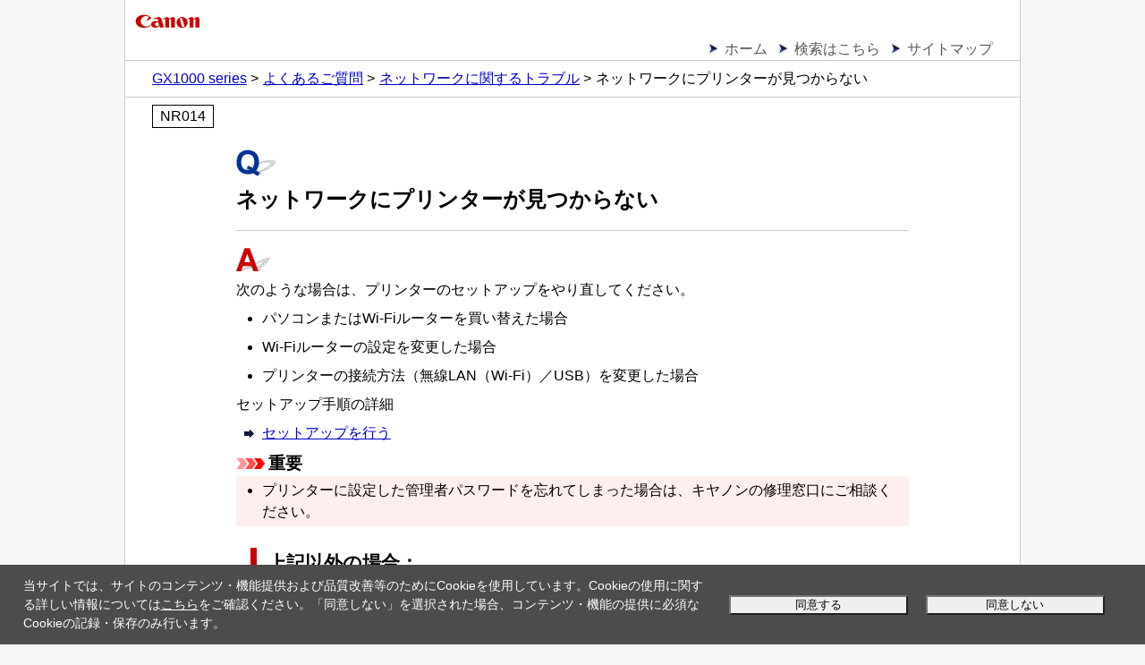

--- FILE ---
content_type: text/html; charset=UTF-8
request_url: https://ij.manual.canon/ij/webmanual/Manual/All/GX1000%20series/JP/NTR/NTR_Ijinst_Page1.html
body_size: 27960
content:
<!DOCTYPE html PUBLIC "-//W3C//DTD XHTML 1.0 Transitional//EN" "http://www.w3.org/TR/xhtml1/DTD/xhtml1-transitional.dtd">
<html xmlns="http://www.w3.org/1999/xhtml" xml:lang="ja" lang="ja">

<head>
	<meta http-equiv="Content-Type" content="text/html; charset=UTF-8" />
	<meta name="viewport" content="width=device-width, initial-scale=1.0" />
	<link rel="stylesheet" type="text/css" href="../../../../All/GX1000 series/JP/NTR/base.css" />
	<link rel="stylesheet" type="text/css" href="../../../../All/GX1000 series/JP/NTR/common.css" />
	<link rel="stylesheet" type="text/css" href="../../../../All/GX1000 series/JP/NTR/faq.css" />
	<title>キヤノン：インクジェット マニュアル｜GX1000 series｜ネットワークにプリンターが見つからない</title>
	<script type="text/javascript" src="../../../../../lib/script/jquery.js"></script>
	<script type="text/javascript" src="../../../../../lib/script/ijcom.js"></script>

	<!-- New topic_path here -->
	<script type="application/ld+json">
	{
		"@context": "https://schema.org",
		"@type": "BreadcrumbList",
		"itemListElement":
		[

			{
				"@type": "ListItem",
				"position": 1,
				"item":
				{
					"@id":"../../../../All/GX1000 series/JP/CNT/Top.html",
					"name":"GX1000 series"
				}
			},

			{
				"@type": "ListItem",
				"position": 2,
				"item":
				{
					"@id":"../../../../All/GX1000 series/JP/NTR/faq_001.html",
					"name":"よくあるご質問"
				}
			},

			{
				"@type": "ListItem",
				"position": 3,
				"item":
				{
					"@id":"../../../../All/GX1000 series/JP/NTR/ntr_t_01_r.html",
					"name":"ネットワークに関するトラブル"
				}
			},

			{
				"@type": "ListItem",
				"position": 4,
				"item":
				{
					"name":"ネットワークにプリンターが見つからない"
				}
			}
		]
	}
	</script>
	<!-- End of New topic_path -->
</head>

<body>
	<p class="skip_nav"><a href="#main"><span class="stc">本文にスキップ</span></a></p>
	<div id="container">
		<div id="header">
			<div class="logo_wrap">
				<div class="logo">
					<a href="../../../../../lib/php/ifdp.php?id=ptl-top-logo"><img src="../../../../All/GX1000 series/JP/NTR/common/canon.svg" alt="Canon" /></a></div>
			</div>
			<div class="nav">
				<ul class="nav_list">
					<li><a href="../../../../All/GX1000 series/JP/CNT/Top.html"><span class="stc">ホーム</span></a></li>
					<li><a href="../../../../../Others1/JP/INFO/info-search.html?model=GX1000 series#search"><span class="stc">検索はこちら</span></a></li>
					<li><a href="../../../../All/GX1000 series/JP/CNT/cnt_sitemap.html"><span class="stc">サイトマップ</span></a></li>
				</ul>
				<ol class="topic_path">
					<li><a href="../../../../All/GX1000 series/JP/CNT/Top.html"><span class="stc">GX1000 series</span></a></li>
					<li><a href="../../../../All/GX1000 series/JP/NTR/faq_001.html"><span class="stc">よくあるご質問</span></a></li>
					<li><a href="../../../../All/GX1000 series/JP/NTR/ntr_t_01_r.html"><span class="stc">ネットワークに関するトラブル</span></a></li>
					<li><span class="stc">ネットワークにプリンターが見つからない</span></li>
				</ol>
			</div>
			<p class="search_num">NR014</p>
		</div>
		<div id="contents">
			<div id="main">
				<h1 class="h1_normal"><img src="../../../../All/GX1000 series/JP/NTR/common/q.gif" alt="" /><span class="stc">ネットワークに<span class="ui Component">プリンター</span>が見つからない</span></h1>
				<div class="answer_icon"><img src="../../../../All/GX1000 series/JP/NTR/common/a.gif" alt="" /></div>
				<p><span class="stc">次のような場合は、<span class="other_ui">プリンター</span>のセットアップをやり直してください。</span></p>
				<ul>
					<li>
						<p><span class="stc">パソコンまたはWi-Fiルーターを買い替えた場合</span></p>
					</li>
					<li>
						<p><span class="stc">Wi-Fiルーターの設定を変更した場合</span></p>
					</li>
					<li>
						<p><span class="stc"><span class="other_ui">プリンター</span>の接続方法（無線LAN（<span class="ui Prohibit">Wi-Fi</span>）／<span class="ui Prohibit">USB</span>）を変更した場合</span></p>
					</li>
				</ul>
				<p><span class="stc">セットアップ手順の詳細</span></p>
				<ul class="link_list">
					<li><a href="../../../../../lib/php/ifdp.php?id=setup-region&lng=JP"><span class="stc">セットアップを行う</span></a></li>
				</ul>
				<p class="important"><img src="../../../../All/GX1000 series/JP/NTR/common/i_important_trans.gif" alt="" /><span class="stc">重要</span></p>
				<ul class="important_list">
					<li><span class="stc"><span class="other_ui">プリンター</span>に設定した管理者パスワードを忘れてしまった場合は、キヤノンの修理窓口にご相談ください。</span></li>
				</ul>
				<div class="section">
					<h2><span class="stc">上記以外の場合：</span></h2>
					<p><span class="stc">接続する機器やネットワークの設定を変更していないにもかかわらず、<span class="other_ui">プリンター</span>が突然使えなくなった場合、またはセットアップの途中で<span class="other_ui">プリンター</span>が見つからない場合は、問題を<span class="ui Prohibit">ネットワーク設定アシスタント</span>で確認、解決してください。</span><span class="stc">状態が改善したあとで、<span class="other_ui">プリンター</span>のセットアップをやり直してください。</span></p>
					<p><span class="stc"><span class="ui Prohibit">ネットワーク設定アシスタント</span>はネットワーク問題の強力な解決ツールです。</span></p>
					<ol class="outline_step_list">
						<li>
							<p><span class="stc"><span class="step_num">ステップ 1</span></span> <a href="NTR_Ijinst_Page1.html#FAQ_button_1"><span class="stc">ネットワークの基本項目を確認する</span></a></p>
						</li>
						<li>
							<p><span class="stc"><span class="step_num">ステップ 2</span></span> <a href="NTR_Ijinst_Page1.html#FAQ_button_2"><span class="stc"><span class="ui Prohibit">ネットワーク設定アシスタント</span>を使用して解決する</span></a></p>
						</li>
						<li>
							<p><span class="stc"><span class="step_num">ステップ 3</span></span> <a href="NTR_Ijinst_Page1.html#FAQ_button_3"><span class="stc">解決ツールで問題が解決できない場合</span></a></p>
						</li>
					</ol>
				</div>
				<h4 class="js_toggle js_FAQ_open_jsoff" id="FAQ_button_1"><span class="stc">ステップ 1 : ネットワークの基本項目を確認する</span></h4>
				<div class="js_FAQ_area_jsoff" id="FAQ_area_1">
					<ol class="check_list NTR_check_list">
						<li>
							<p><span class="stc"><span class="check_num">チェック 1</span></span> <span class="stc">電源を確認する</span></p>
							<p class="check_sup"><span class="stc"><span class="other_ui">プリンター</span>と、ネットワーク機器（Wi-Fiルーターなど）の電源が入っているか確認してください。</span></p>
							<p class="check_sup"><span class="stc">セットアップ中の場合は、セットアップを中断して、Wi-Fiルーター（モデム）→ <span class="other_ui">プリンター</span>の順番で確認します。</span></p>
							<ol class="step_list">
								<li>
									<p><span class="stc">Wi-Fiルーターなどのネットワーク機器の電源を確認する</span></p>
									<p class="step_sup"><span class="stc">電源が入っていない場合は、電源を入れます。</span><span class="stc">すでに電源が入っている場合は、電源を入れ直してください。</span></p>
									<p class="step_sup"><span class="stc">ネットワーク機器は、電源を入れたあと、使用できる状態になるまで時間がかかる場合があります。</span></p>
									<p class="step_sup"><span class="stc">Wi-Fiルーターなどのネットワーク機器が使用できる状態になったら、次へ進みます。</span></p>
								</li>
								<li>
									<p><span class="stc"><span class="other_ui">プリンター</span>の電源を確認する</span></p>
									<p class="step_sup"><span class="stc"><span class="other_ui">プリンター</span>の電源が入っていない場合は、電源を入れます。</span><span class="stc">すでに<span class="other_ui">プリンター</span>の電源が入っている場合は、電源を入れ直してください。</span></p>
								</li>
							</ol>
							<p class="check_sup"><span class="stc">ネットワーク機器とプリンターの電源を確認したら、次のチェックに進んでくさい。</span></p>
						</li>
						<li>
							<p><span class="stc"><span class="check_num">チェック 2</span></span> <span class="stc">パソコンのネットワーク接続を確認する</span></p>
							<p class="check_sup"><span class="stc">パソコンとネットワーク機器（Wi-Fiルーターなど）の設定が完了していれば、パソコンがネットワークに接続できる状態になっています。</span></p>
							<ol class="step_list">
								<li>
									<p><span class="stc">ネットワーク機器（Wi-Fiルーターなど）の設定を確認する</span></p>
									<p class="step_sup"><span class="stc">インターネットに接続して、任意のウェブページが閲覧できるか確認します。</span><span class="stc">ご使用のパソコンから任意のウェブページが閲覧できない場合は、Wi-FiルーターのMACアドレスフィルタリング、IPフィルタリングなどのセキュリティ設定やDHCP機能など、接続に関する設定を確認してください。</span></p>
									<p class="step_sup"><span class="stc"><span class="other_ui">プリンター</span>が接続しているWi-Fiルーターのネットワーク名（SSID）は、ネットワーク情報を印刷して確認できます。</span></p>
									<ul class="link_list">
										<li><a href="../../../../All/GX1000 series/JP/NTR/ntr_n_01_04.html"><span class="stc">プリンターのネットワーク設定情報を印刷したい</span></a></li>
									</ul>
									<p class="note"><img src="../../../../All/GX1000 series/JP/NTR/common/i_note_trans.gif" alt="" /><span class="stc">参考</span></p>
									<ul class="note_list">
										<li>
											<p><span class="stc">Wi-Fiルーターの機種によっては、ネットワーク名（SSID）の末尾の数字や記号で周波数帯（2.4GHzまたは5GHz）、用途（パソコン用またはゲーム機用）を区別している場合があります。</span></p>
										</li>
										<li>
											<p><span class="stc">Wi-Fiルーターの詳細や設定方法については、Wi-Fiルーター付属の取扱説明書を参照するか、Wi-Fiルーターのメーカーにお問い合わせください。</span></p>
										</li>
									</ul>
									<p class="step_sup"><span class="stc">暗号化の設定を行っている場合は、そのネットワーク名（SSID）の暗号化キーを設定してください。</span><span class="stc">詳しくは、「<a href="../../../../All/GX1000 series/JP/NTR/ntr_t_01_02_02.html#NTR_wwp1444127">暗号化の設定方法がわからない</a>」を参照してください。</span></p>
								</li>
								<li>
									<p><span class="stc">パソコンのネットワーク設定を確認する</span></p>
									<p class="step_sup"><span class="stc">パソコンのネットワークに関する確認方法については、パソコンに付属の取扱説明書を参照するか、パソコンのメーカーにお問い合わせください。</span></p>
								</li>
							</ol>
							<p class="check_sup"><span class="stc">Wi-Fiルーターとパソコンの設定が確認できたら、Wi-Fiルーターの情報を基にして、パソコンから任意のウェブページが閲覧できるように設定を変更します。</span></p>
							<p class="check_sup"><span class="stc">パソコンのネットワーク接続確認と上記の対処が終わったら、次のチェックに進んでください。</span></p>
						</li>
						<li>
							<p><span class="stc"><span class="check_num">チェック 3</span></span> <span class="stc"><span class="other_ui">プリンター</span>のネットワーク設定を確認する</span></p>
							<ul class="link_list">
								<li><a href="NTR_Ijinst_Page1.html#NTRWIFI001"><span class="stc">無線LAN（<span class="ui Prohibit">Wi-Fi</span>）の場合</span></a></li>
							</ul>
							<ul class="link_list">
								<li><a href="NTR_Ijinst_Page1.html#NTRLAN001"><span class="stc">有線LANの場合</span></a></li>
							</ul>

							<p class="headword" id="NTRWIFI001"><span class="stc">無線LAN（<span class="ui Prohibit">Wi-Fi</span>）の場合</span></p>
							<p class="check_sup"><span class="stc"><span class="other_ui">プリンター</span>の<span class="other_ui">タッチスクリーン</span>左下に <img src="../../../../All/GX1000 series/JP/NTR/screens/i_wi-fi_on.gif" alt="Wi-Fiオン" /> アイコンが表示されていることを確認してください。</span></p>
							<p class="headword"><span class="stc"><img src="../../../../All/GX1000 series/JP/NTR/screens/i_wi-fi_on_noconnect.gif" alt="Wi-Fi非接続" /> または <img src="../../../../All/GX1000 series/JP/NTR/screens/i_setup_run.gif" alt="セットアップ実行中" /> アイコンが表示されている場合</span></p>
							<p class="check_sup"><span class="stc"><img src="../../../../All/GX1000 series/JP/NTR/screens/i_wi-fi_on_noconnect.gif" alt="Wi-Fi非接続" /> または <img src="../../../../All/GX1000 series/JP/NTR/screens/i_setup_run.gif" alt="セットアップ実行中" /> アイコンは、Wi-Fiルーターと<span class="other_ui">プリンター</span>が接続されていない状態を示しています。</span><span class="stc"><span class="other_ui">プリンター</span>のネットワーク設定を確認してください。</span><span class="stc">また、次のチェック項目でWi-Fiルーターと<span class="other_ui">プリンター</span>の設置場所を再検討してください。</span></p>
							<p class="headword"><span class="stc"><img src="../../../../All/GX1000 series/JP/NTR/screens/i_wi-fi_easy.gif" alt="PC/スマホでかんたん接続" /> アイコンが表示されている場合</span></p>
							<p class="check_sup"><span class="stc">「PC/スマホでかんたん接続」でセットアップ待機中です。</span><span class="stc">PC／スマホのアプリから<span class="other_ui">プリンター</span>に接続を行ってください。</span></p>
							<p class="headword"><span class="stc"><img src="../../../../All/GX1000 series/JP/NTR/screens/i_wi-fi_off.gif" alt="Wi-Fiオフ" /> または <img src="../../../../All/GX1000 series/JP/NTR/screens/i_dc_on.gif" alt="無線ダイレクト" /> アイコンのみ表示されている場合</span></p>
							<p class="check_sup"><span class="stc"><span class="other_ui">プリンター</span>は無線LAN（Wi-Fi）を使用する設定になっていません。</span></p>
							<p class="check_sup"><span class="stc"><span class="ui Button">ホーム</span>画面から <img src="../../../../All/GX1000 series/JP/NTR/screens/i_setup.gif" alt="" />（<span class="ui Button">セットアップ</span>）を選んで、［<span class="ui LCD_Touch">本体設定</span>］から［<span class="ui LCD_Touch">LAN設定</span>］→［<span class="ui LCD_Touch">Wi-Fi</span>］に進み、［<span class="ui LCD_Touch">Wi-Fiの有効/無効</span>］を［<span class="ui LCD_Touch">有効</span>］に設定してください。</span></p>
							<p class="headword" id="NTRLAN001"><span class="stc">有線LANの場合</span></p>
							<ol class="step_list">
								<li>
									<p><span class="stc">電源とLANケーブルを確認する</span></p>
									<p class="step_sup"><span class="stc">LAN接続を使ったセットアップのときに、セットアップの画面で<span class="other_ui">プリンター</span>が見つからないときは、すべてのネットワーク機器がLANケーブルでルーターやハブと接続されていて、かつ、すべての機器の電源が入っていることを確認します。</span></p>
									<ul>
										<li>
											<p class="headword"><span class="stc">LANケーブルが接続されていない場合</span></p>
											<p class="step_sup"><span class="stc">ルーターやハブと、パソコンや<span class="other_ui">プリンター</span>をLANケーブルで接続してください。</span></p>
											<p class="step_sup"><span class="stc"><span class="other_ui">プリンター</span>の電源が入っていることを確認してください。</span></p>
											<ul class="link_list">
												<li><a href="../../../../All/GX1000 series/JP/UG/ug-163.html"><span class="stc">電源を入れる／切る</span></a></li>
											</ul>
											<p class="step_sup"><span class="stc"><span class="other_ui">プリンター</span>の電源が確認できたら、ルーターやハブの電源が入っていることを確認してください。</span></p>
										</li>
										<li>
											<p class="headword"><span class="stc">LANケーブルが接続されていて、<span class="other_ui">プリンター</span>と各機器の電源が入っていない場合</span></p>
											<p class="step_sup"><span class="stc"><span class="other_ui">プリンター</span>と各機器の電源を入れてください。</span></p>
										</li>
										<li>
											<p class="headword"><span class="stc"><span class="other_ui">プリンター</span>と各機器がLANケーブルで接続されていて、電源が入っている場合</span></p>
											<p class="step_sup"><span class="stc">すでに電源が入っている場合は、電源を切ってから、電源を入れ直してください。</span></p>
											<p class="note"><img src="../../../../All/GX1000 series/JP/NTR/common/i_note_trans.gif" alt=""/><span class="stc">参考</span></p>
											<ul class="note_list">
												<li>
													<p><span class="stc">電源を入れ直したあと、使用できる状態になるまで時間がかかる場合があります。</span><span class="stc">電源を入れて、しばらくたったら、次へ進みます。</span></p>
												</li>
											</ul>
										</li>
									</ul>
								</li>
								<li>
									<p><span class="stc"><span class="other_ui">プリンター</span>の有線LAN設定を確認する</span></p>
									<p class="step_sup"><img src="../../../../All/GX1000 series/JP/NTR/screens/i_home.gif" alt="" /><span class="stc">（<span class="ui Button">ホーム</span>）を選んだときに、<span class="other_ui">タッチスクリーン</span>左下に <img src="../../../../All/GX1000 series/JP/NTR/screens/i_wired.gif" alt="有線LAN" /> アイコンが表示されていることを確認してください。</span></p>
									<ul>
										<li>
											<p class="headword"><span class="stc">表示されていない場合</span></p>
											<p class="step_sup"><span class="stc"><span class="other_ui">プリンター</span>の有線LANの設定が有効になっていません。</span><span class="stc"><span class="other_ui">プリンター</span>を有線LANで使用する設定に変更する必要があります。</span></p>
											<p class="step_sup"><span class="stc"><span class="ui Button">ホーム</span>画面から <img src="../../../../All/GX1000 series/JP/NTR/screens/i_setup.gif" alt="" />（<span class="ui Button">セットアップ</span>）を選んで、［<span class="ui LCD_Touch">本体設定</span>］から［<span class="ui LCD_Touch">LAN設定</span>］→［<span class="ui LCD_Touch">有線LAN</span>］を選び、［<span class="ui LCD_Touch">有線LANの有効/無効</span>］を［<span class="ui LCD_Touch">有効</span>］に設定してください。</span></p>
										</li>
									</ul>
								</li>
							</ol>
						</li>
						<li>
							<p><span class="stc"><span class="check_num">チェック 4</span></span> <span class="stc">Wi-Fiルーターの設置場所を確認する</span></p>
							<p class="check_sup"><span class="stc"><span class="other_ui">プリンター</span>とWi-Fiルーターの距離が離れすぎていないか確認してください。</span></p>
							<p class="check_sup"><span class="stc"><span class="other_ui">プリンター</span>はWi-Fiルーターとの距離が見通し50 m（164 ft.）以内の屋内で使用していただくものです。</span><span class="stc"><span class="other_ui">プリンター</span>とWi-Fiルーターを適正な距離に近づけてください。</span></p>
							<p class="check_sup"><span class="stc"><span class="other_ui">プリンター</span>とWi-Fiルーターを、無線通信可能な見通しのよい場所に設置してください。</span><span class="stc">壁越しやフロア間でも通信できますが、通信状態が悪くなる可能性があります。</span><span class="stc">金属は電波を反射し、コンクリートは電波を減衰させるため、金属、コンクリート、金属性の素材が入った木材、土壁、断熱材は電波を通さないことがあります。</span><span class="stc">壁の材質により<span class="other_ui">プリンター</span>とWi-Fiで通信できない場合は、壁を挟まない場所で<span class="other_ui">プリンター</span>をお使いください。</span></p>
							<p class="check_sup"><span class="stc">また、Wi-Fiルーターで使用している電波と同じ周波数帯の電波を発生させる機器（電子レンジなど）が近くにあると、電波干渉を起こすことがあります。</span><span class="stc">電波発生源からできるだけ離して設置してください。</span></p>
						</li>
					</ol>
				</div>
				<h4 class="js_toggle js_FAQ_open_jsoff" id="FAQ_button_2"><span class="stc">ステップ 2 : <span class="ui Prohibit">ネットワーク設定アシスタント</span>を使用して解決する</span></h4>
				<div class="js_FAQ_area_jsoff" id="FAQ_area_2">
					<p><span class="stc"><span class="ui Prohibit">ネットワーク設定アシスタント</span>を利用してネットワーク接続の診断と修復を行ってください。</span></p>
					<p><span class="stc">以下のページから<span class="ui Prohibit">ネットワーク設定アシスタント</span>をダウンロードし、パソコンにインストールできます。</span></p>
					<ul class="link_list">
						<li><a href="../../../../../lib/php/ifdp.php?id=pta-dl2&lng=JP&app=nwds"><span class="stc">「ネットワーク設定アシスタント」を使ってプリンターの接続状態を確認</span></a></li>
					</ul>
					<p><span class="stc"><span class="ui Prohibit">ネットワーク設定アシスタント</span>の起動のしかたは、以下を参照してください。</span></p>
					<ul>
						<li>
							<p class="headword"><span class="stc"><span class="ui Prohibit">Windows</span>をご使用の場合：</span></p>
							<ul class="link_list">
								<li><a href="../../../../../NWDeviceSetupUtility/W/CO/JP/NWDS/nwds_0002.html"><span class="stc">ネットワーク設定アシスタントを起動する</span></a></li>
							</ul>
						</li>
						<li>
							<p class="headword"><span class="stc"><span class="ui Prohibit">macOS</span>をご使用の場合：</span></p>
							<ul class="link_list">
								<li><a href="../../../../../NWDeviceSetupUtility/M/CO/JP/NWDS/nwds_0002.html"><span class="stc">ネットワーク設定アシスタントを起動する</span></a></li>
							</ul>
						</li>
					</ul>
				</div>
				<h4 class="js_toggle js_FAQ_close_jsoff" id="FAQ_button_3"><span class="stc">ステップ 3 : 解決ツールで問題が解決できない場合</span></h4>
				<div class="js_FAQ_area_jsoff" id="FAQ_area_3">
					<ol class="check_list NTR_check_list">
						<li>
							<p><span class="stc"><span class="check_num">チェック 1</span></span> <span class="stc">ファイアウォール関連のセキュリティソフトウェアの設定を確認する</span></p>
							<p class="check_sup"><span class="stc">セキュリティソフトウェアのファイアウォール機能を使用しているときに、<span class="ui Prohibit">キヤノン</span>のソフトウェアがネットワークにアクセスしようとしていることを警告するメッセージが表示される場合があります。</span><span class="stc">警告メッセージが表示されたら、<span class="ui Prohibit">キヤノン</span>のソフトウェアからのアクセスを常に許可するように設定してください。</span></p>
							<p class="check_sup"><span class="stc">また、ネットワーク環境を切り替えるソフトウェアをお使いの場合は、その設定を確認してください。</span></p>
						</li>
						<li>
							<p><span class="stc"><span class="check_num">チェック 2</span></span> <span class="stc"><span class="ui Prohibit">AirMac</span>と<span class="other_ui">プリンター</span>を無線LAN接続（<span class="ui Prohibit">Wi-Fi</span>）している場合、ネットワーク名（SSID）に半角英数字以外が使用されていないか確認する（<span class="ui Prohibit">macOS</span>）</span></p>
							<p class="check_sup"><span class="stc">半角英数字以外の文字が入っていると、正しく接続されません。</span><span class="stc">ネットワーク名（SSID）を半角英数字のみに変更してください。</span></p>
						</li>
						<li>
							<p><span class="stc"><span class="check_num">チェック 3</span></span> <span class="stc"><span class="other_ui">プリンター</span>の診断機能でネットワークトラブルを解決する</span></p>
							<p class="check_sup"><span class="stc">以下のページを参照してください。</span></p>
							<ul class="link_list">
								<li><a href="../../../../All/GX1000 series/JP/NTR/ntr_trouble0300.html"><span class="stc">プリンターの診断機能でネットワークトラブルを解決する</span></a></li>
							</ul>
						</li>
					</ol>
				</div>

<!-- Added this information 23A -->
				<div class="section">
					<h2><span class="stc">関連情報</span></h2>
					<ul class="link_list">
						<li><a href="../../../../All/GX1000 series/JP/NTR/ntr_t_01_r.html"><span class="stc">ネットワークに関するトラブル</span></a></li>
					</ul>
				</div>
<!---->

			</div>
		</div>

		<div id="footer">
			<div class="nav">
				<p class="gototop"><a href="#header"><span class="stc">ページの先頭へ</span><img src="../../../../All/GX1000 series/JP/NTR/common/page_top.gif" alt="" /></a></p>
				<ol class="topic_path">
					<li><a href="../../../../All/GX1000 series/JP/CNT/Top.html"><span class="stc">GX1000 series</span></a></li>
					<li><a href="../../../../All/GX1000 series/JP/NTR/faq_001.html"><span class="stc">よくあるご質問</span></a></li>
					<li><a href="../../../../All/GX1000 series/JP/NTR/ntr_t_01_r.html"><span class="stc">ネットワークに関するトラブル</span></a></li>
					<li><span class="stc">ネットワークにプリンターが見つからない</span></li>
				</ol>
			</div>
			<p class="copyright">&copy; CANON INC. 2023</p>
		</div>
	</div>
</body>

</html>


--- FILE ---
content_type: text/css
request_url: https://ij.manual.canon/ij/webmanual/Manual/All/GX1000%20series/JP/NTR/faq.css
body_size: 4448
content:
@charset "UTF-8";
#contents ol.NTR_check_list {
  margin-bottom: 2em;
}

#contents li.NTR_bottomspace {
  margin-bottom: 2em;
}

#contents p.mt2em {
  margin-top: 2em;
}

/* 修正ここから↓ */
#contents .js_FAQ_open_button a,
#contents .js_FAQ_close_button a {
  color: #0000cc;
  text-decoration: none;
}

#contents .js_FAQ_open_button a:hover {
  color: #ff6600;
}

#contents .js_FAQ_close_button a:hover {
  color: #ff6600;
}

#contents div.js_FAQ_area_jsoff {
  display: block;
  margin-left: -0.3em;
  margin-top: 0.5em;
}

#contents div.js_FAQ_open_area {
  display: block;
  margin-left: -0.3em;
  margin-top: 0.5em;
}

#contents div.js_FAQ_close_area {
  display: none;
  margin-left: -0.3em;
  margin-top: 0.5em;
}

#contents h4.js_FAQ_open_button a:before {
  content: url(screens/open_faq.gif);
  padding-right: 0.5em;
  vertical-align: -3px;
}

#contents h4.js_FAQ_close_button a:before {
  content: url(screens/close_faq.gif);
  padding-right: 0.5em;
  vertical-align: -3px;
}

#contents div.js_FAQ_open_area ul,
#contents div.js_FAQ_close_area ul {
  margin: 0.5em 0em;
}

#contents div.js_FAQ_open_area ul li,
#contents div.js_FAQ_close_area ul li {
  margin-left: 2em;
}

#contents div.js_FAQ_open_area ul hr,
#contents div.js_FAQ_close_area ul hr {
  margin: 0.5em;
}

#contents div.js_FAQ_open_area p,
#contents div.js_FAQ_close_area p,
#contents div.js_FAQ_open_area div.figure,
#contents div.js_FAQ_close_area div.figure {
  margin-left: 1em;
}

#contents div.js_FAQ_open_area ul.note_list,
#contents div.js_FAQ_close_area ul.note_list,
#contents div.js_FAQ_open_area ul.important_list,
#contents div.js_FAQ_close_area ul.important_list,
#contents div.js_FAQ_open_area ul.warning_list,
#contents div.js_FAQ_close_area ul.warning_list,
#contents div.js_FAQ_open_area ul.caution_list,
#contents div.js_FAQ_close_area ul.caution_list {
  margin-left: 1em;
  margin-top: 0em;
  padding-left: 0.8em;
}

/*open-close_nest*/
#contents div.js_FAQ_open_area h4.js_FAQ_close_button,
#contents div.js_FAQ_open_area h4.js_FAQ_open_button {
  margin: 0.5em 0em 0.5em 1em;
  background: linear-gradient(to left, #e5e5e5 0%, #eeeeee 100%);
}

#contents div.js_FAQ_open_area div.js_FAQ_open_area ul {
  margin: 0.5em 2em;
}

#contents div.js_FAQ_open_area div.js_FAQ_open_area ul li {
  margin-left: 2em;
}

#contents div.js_FAQ_open_area div.js_FAQ_open_area ul hr {
  margin: 0.5em;
}

#contents div.js_FAQ_open_area div.js_FAQ_open_area p,
#contents div.js_FAQ_open_area div.js_FAQ_open_area div.figure {
  margin-left: 2em;
}

#contents div.js_FAQ_open_area div.js_FAQ_open_area ul.note_list {
  margin-left: 2em;
  margin-top: 0em;
  padding-left: 0.8em;
}
/*open-close_nest*/

#contents h4.js_FAQ_close_jsoff,
#contents h4.js_FAQ_open_jsoff,
#contents h4.js_FAQ_close_button,
#contents h4.js_FAQ_open_button {
  display: block;
  padding: 0.3em 0.5em 0.1em;
  color: #333333;
  text-align: left;
  background: #e5e5e5;
  /* IE8, IE9 */
  background: -webkit-gradient(linear, left top, left bottom, from(#e5e5e5), to(#cccccc));
  /* Android2.3, Safari5.1 */
  background: linear-gradient(to left, #e5e5e5 0%, #cccccc 100%);
  font-size: 1em;
  font-weight: bold;
  line-height: 1.2;
  margin-bottom: 0.2em;
}

.FAQ_search_section {
  background-color: #e7e7e7;
  padding-top: 20px;
  padding-bottom: 20px;
}

#cse-search-form {
  float: none;
  max-width: 70%;
  min-width: 70%;
  margin-left: auto;
  margin-right: auto;
  text-align: center;
}

#contents div.search_wrap:after {
  display: block;
  clear: both;
  height: 0;
  visibility: hidden;
  content: "";
}

#contents div.search_wrap p {
  display: inline;
  margin-left: 0.5em;
}

#contents div.search_wrap p.searchlead {
  display: block;
  margin-right: 0.5em;
}

/* 修正ここまで↑ */
#contents div.FAQ_area {
  clear: both;
  margin-bottom: 20px;
  display: table;
  width: 100%;
}

#contents div.FAQ_subarea {
  clear: both;
  display: table;
  width: 100%;
  min-height: 80px;
  margin: 0.5em 0;
  padding-bottom: 0.5em;
  border-bottom: 2px dotted #cccccc;
}

#contents div.FAQ_subarea ul {
  margin-top: 1em;
  width: 80%;
  z-index: 1;
}

#contents div.FAQ_subarea div.FAQ_link_area {
  float: right;
  z-index: 10;
}

#contents div.FAQ_subarea .FAQ_icon_img_area p.FAQ_icon_titile {
  display: none;
}

#contents h2.faq {
  display: block;
  min-height: 20px;
  font-size: 1.3em;
  font-weight: bold;
  line-height: 1.2;
  margin-bottom: 0.5em;
}

#contents h3.faq {
  display: block;
  min-height: 20px;
  font-size: 1.2em;
  font-weight: bold;
  line-height: 1.4;
  margin-top: 1em;
  margin-bottom: 0.5em;
  border-bottom: 4px solid #cc0000;
}

#contents h4.faq {
  padding: 0.3em 0.5em;
  color: #333333;
  text-align: left;
  background: #e5e5e5;
  /* IE8, IE9 */
  background: -webkit-gradient(linear, left top, left bottom, from(#e5e5e5), to(#cccccc));
  /* Android2.3, Safari5.1 */
  background: linear-gradient(to left, #e5e5e5 0%, #cccccc 100%);
  font-size: 1.2em;
  font-weight: bold;
  line-height: 1.2;
  margin-bottom: 0.2em;
}

#contents h4.faq img {
  padding-left: 0.5em;
  vertical-align: middle;
}

#contents ul.FAQ_button {
  list-style: none;
  padding-left: 0;
}

#contents ul.FAQ_button li {
  margin-bottom: 0.5em;
}

#contents ul.FAQ_button a {
  display: table;
  width: 96%;
  padding: 0.5em 2%;
  color: #000000;
  text-decoration: none;
  background-color: #ffffff;
  border: 1px solid #999999;
  border-radius: 5px;
  -webkit-box-shadow: 1px 1px 0.1px #000000;
  /* Android2.3 */
  box-shadow: 1px 1px #000000;
}

#contents ul.FAQ_button a:hover {
  color: #ff6600;
  border-color: #000000;
}

#contents ul.FAQ_button span.FAQ_image {
  display: table-cell;
  width: 22%;
  padding-right: 2%;
  vertical-align: middle;
}

#contents ul.FAQ_button span.FAQ_image img {
  width: 100%;
}

#contents ul.FAQ_button span.FAQ_title {
  display: table-cell;
  width: 76%;
  vertical-align: middle;
  font-weight: bold;
}

/* ▼キャプション付き画像全体を囲むボックスの装飾 */
#contents p.imagebox {
  display: inline-block;
  /* インラインブロック化 */
  margin: 0px 2px 40px 2px;
  /* 外側に余白を追加(※右に3px・下に20→40px) */
  /*background-color: #ccc;  /* 背景色 */
  width: 144px;
  /* 文章が長くなった場合に改行させるため */
  vertical-align: top;
  /* 改行した場合のレイアウト調節 */
  overflow-wrap: break-word;
  /* 単語中で改行(EN用) */
}

/* ▼画像に対する装飾 */
#contents p.imagebox img {
  margin: 0px 0px 3px 0px;
  /* 下側にだけ3pxの余白を追加 */
}

/* ▼キャプションに対する装飾 */
#contents p.imagebox span.caption {
  font-size: 0.9em;
  /* 文字サイズを90%に */
  /*text-align: center;      /* 中身をセンタリング */
  display: block;
  /* 改行した場合のレイアウト調節 */
  margin-left: 10px;
  /* 改行した場合のレイアウト調節 */
  /*margin-right: 10px; /* 改行した場合のレイアウト調節、ARでは右に */
}

/* ▼[wi-fi]/[LAN]に対する装飾 */
p .NTR_faq_wifi {
  position: relative;
  display: inline;
  z-index: 2;
  margin: 0px 3px;
}

p .NTR_faq_wifi:before {
  position: absolute;
  top: 0.8em;
  width: 100%;
  height: 50%;
  content: '';
  z-index: -1;
  background-color: #a8eaff;
}

p .NTR_faq_lan {
  position: relative;
  display: inline;
  z-index: 2;
  margin: 0px 3px;
}

p .NTR_faq_lan:before {
  position: absolute;
  top: 0.8em;
  width: 100%;
  height: 50%;
  content: '';
  z-index: -1;
  background-color: #ff99ab;
}

@media screen and (min-width: 480px) {
  #contents div.FAQ_subarea ul {
    float: left;
    display: block;
  }

  #contents div.FAQ_subarea .FAQ_icon_img_area {
    float: left;
  }

  #contents div.FAQ_subarea .FAQ_icon_img_area p.FAQ_icon_titile {
    display: block;
    text-align: center;
    font-size: 0.9em;
  }

  /* 目次（ボタン） */
  #contents ul.FAQ_button li {
    display: inline-block;
    width: 31%;
    margin: 0 0 1em 1%;
    vertical-align: top;
  }

  #contents ul.FAQ_button li a {
    display: block;
  }

  #contents ul.FAQ_button span.FAQ_image {
    display: block;
    width: auto;
    padding-right: 0;
    text-align: center;
  }

  #contents ul.FAQ_button span.FAQ_image img {
    width: auto;
  }

  #contents ul.FAQ_button span.FAQ_title {
    display: block;
    width: auto;
    margin: 5px;
    text-align: center;
    font-size: 0.9em;
  }
}
@media print {
  /* 目次（ボタン） */
  #contents ul.FAQ_button li {
    display: inline-block;
    width: 28%;
    margin: 0 4% 1em 0;
    /* 印刷時は左寄せ */
    vertical-align: top;
  }

  #contents ul.FAQ_button li a {
    display: block;
  }

  #contents ul.FAQ_button span.FAQ_image {
    display: block;
    width: auto;
    padding-right: 0;
    text-align: center;
  }

  #contents ul.FAQ_button span.FAQ_image img {
    width: auto;
  }

  #contents ul.FAQ_button span.FAQ_title {
    display: block;
    width: auto;
    margin: 5px;
    text-align: center;
  }

  #contents div.FAQ_subarea ul {
    width: 80%;
    float: left;
  }

  #contents div.FAQ_subarea .FAQ_icon_img_area {
    width: 15%;
    float: left;
  }

  #contents div.FAQ_subarea .FAQ_icon_img_area p.FAQ_icon_titile {
    width: 100%;
    display: block;
    text-align: center;
    font-size: 0.9em;
  }
}
/********** faq001_custom **********/
/* search_section */
#contents div.FAQ_search_section div.NTR_faq001_search-close-btn {
  text-align: right;
}

#contents div.FAQ_search_section div.NTR_faq001_search-close-btn input {
  width: 23px;
  height: 22px;
  border: 1px solid #888;
  background-color: #888;
  filter: none;
}

#contents div.FAQ_search_section div.NTR_faq001_search-close-btn input:hover {
  border: 1px solid #ccc;
  background-color: #ccc;
}

#contents div.FAQ_search_section div.NTR_faq001_search-tag-area {
  padding: 0 20px;
}

#contents div.FAQ_search_section div.NTR_faq001_search-tag-area div.NTR_faq001_search-tag-list {
  overflow: hidden;
  display: flex;
  flex-wrap: wrap;
  align-items: center;
  margin-bottom: 0px;
}

#contents div.FAQ_search_section div.NTR_faq001_search-tag-area div.NTR_faq001_search-tag-list .NTR_faq001_search-tag {
  cursor: pointer;
  width: calc(33.3333% - 7px);
  text-align: center;
  background: #ccc;
  border-radius: 8px;
  margin-bottom: 10px;
  padding: 10px;
  box-sizing: border-box;
  position: relative;
}

#contents div.FAQ_search_section div.NTR_faq001_search-tag-area div.NTR_faq001_search-tag-list .NTR_faq001_search-tag::before {
  content: " ";
  display: block;
  position: absolute;
  top: 0;
  left: 0;
  width: 100%;
  height: 100%;
  border-radius: 8px;
  box-sizing: border-box;
  border: 1px solid #999;
}

#contents div.FAQ_search_section div.NTR_faq001_search-tag-area div.NTR_faq001_search-tag-list .NTR_faq001_search-tag:nth-child(3n) {
  margin-left: 10px;
  margin-right: 10px;
}

#contents div.FAQ_search_section div.NTR_faq001_search-tag-area div.NTR_faq001_search-tag-list .NTR_faq001_search-tag p {
  margin-left: 0;
}

#contents div.FAQ_search_section div.NTR_faq001_search-tag-area div.NTR_faq001_search-tag-list .NTR_faq001_search-tag:hover {
  background: #fff;
}

#contents div.FAQ_search_section div.NTR_faq001_search-tag-area div.NTR_faq001_search-tag-list .NTR_faq001_search-tag:hover::before {
  border: 2px solid #cc3333;
}

#contents div.FAQ_search_section div.NTR_faq001_search-tag-area div.NTR_faq001_search-tag-list .NTR_faq001_search-tag:hover p {
  color: #cc3333;
}

#contents div.FAQ_search_section div.NTR_faq001_search-tag-area div.NTR_faq001_search-tag-list .NTR_faq001_search-tag:active {
  background: #cc3333;
}

#contents div.FAQ_search_section div.NTR_faq001_search-tag-area div.NTR_faq001_search-tag-list .NTR_faq001_search-tag:active::before {
  border: 2px solid #cc3333;
}

#contents div.FAQ_search_section div.NTR_faq001_search-tag-area div.NTR_faq001_search-tag-list .NTR_faq001_search-tag:active p {
  color: #fff;
}

#contents div.FAQ_search_section.upper_fixing {
  position: fixed;
  top: 0;
  left: 0;
  z-index: 10;
  padding-top: 3px;
  padding-bottom: 0;
}

/* popular-question */
#contents div.NTR_faq001_popular-questions ul {
  list-style: none;
  padding-left: 0;
}

#contents div.NTR_faq001_popular-questions ul li {
  background: #dfe9f4;
  border-radius: 10px;
  position: relative;
  overflow: hidden;
  margin-bottom: 10px;
}

#contents div.NTR_faq001_popular-questions ul li a {
  text-decoration: none;
  position: relative;
  z-index: 1;
  display: block;
  padding: 8px 30px 8px 20px;
}

#contents div.NTR_faq001_popular-questions ul li a::before {
  content: " ";
  display: block;
  background: #277dff;
  width: 0%;
  position: absolute;
  height: 100%;
  top: 0;
  left: 0;
  z-index: -1;
}

#contents div.NTR_faq001_popular-questions ul li a::after {
  content: ">";
  display: block;
  position: absolute;
  top: 50%;
  right: 15px;
  transform: translate(0, -50%);
  font-size: 20px;
}

#contents div.NTR_faq001_popular-questions ul li a:hover, #contents div.NTR_faq001_popular-questions ul li a:active {
  color: #fff;
}

#contents div.NTR_faq001_popular-questions ul li a:hover::before, #contents div.NTR_faq001_popular-questions ul li a:active::before {
  width: 100%;
}

#contents div.NTR_faq001_popular-questions ul li a:hover::after, #contents div.NTR_faq001_popular-questions ul li a:active::after {
  color: #fff;
}

/* category-select */
#contents div.NTR_faq001_search-category div.NTR_faq001_category-select {
  margin-bottom: 50px;
  display: flex;
  flex-wrap: wrap;
}

#contents div.NTR_faq001_search-category div.NTR_faq001_category-select div.NTR_faq001_category {
  list-style: none;
  text-align: center;
  width: calc(33.3333% - 8px);
  margin-bottom: 10px;
  cursor: pointer;
  padding: 15px 0;
  position: relative;
}

#contents div.NTR_faq001_search-category div.NTR_faq001_category-select div.NTR_faq001_category::before {
  content: " ";
  display: block;
  position: absolute;
  top: 0;
  left: 0;
  width: 100%;
  height: 100%;
  border-style: solid;
  border-width: 4px;
  box-sizing: border-box;
}

#contents div.NTR_faq001_search-category div.NTR_faq001_category-select div.NTR_faq001_category p {
  margin-bottom: 0;
  font-weight: bold;
}

#contents div.NTR_faq001_search-category div.NTR_faq001_category-select div.NTR_faq001_category img {
  width: 50%;
  min-width: 60px;
}

#contents div.NTR_faq001_search-category div.NTR_faq001_category-select div.NTR_faq001_category:nth-child(3n) {
  margin-left: 12px;
  margin-right: 12px;
}

#contents div.NTR_faq001_search-category div.NTR_faq001_category-select div.NTR_faq001_category:hover::before {
  border-width: 6px;
}

#contents div.NTR_faq001_search-category div.NTR_faq001_category-select div.NTR_faq001_category.NTR_faq001_category-all {
  width: 100%;
}

#contents div.NTR_faq001_search-category div.NTR_faq001_category-select div.NTR_faq001_category.NTR_faq001_category-all::before {
  border-color: #cc0000;
}

#contents div.NTR_faq001_search-category div.NTR_faq001_category-select div.NTR_faq001_category.NTR_faq001_category-all p.NTR_faq001_title {
  color: #cc0000;
}

#contents div.NTR_faq001_search-category div.NTR_faq001_category-select div.NTR_faq001_category.NTR_faq001_category-all.NTR_faq001_switch-on {
  background: #cc0000;
}

#contents div.NTR_faq001_search-category div.NTR_faq001_category-select div.NTR_faq001_category.NTR_faq001_category-all.NTR_faq001_switch-on p.NTR_faq001_title {
  color: #fff;
}

#contents div.NTR_faq001_search-category div.NTR_faq001_category-select div.NTR_faq001_category.NTR_faq001_category-01::before {
  border-color: #fd511f;
}

#contents div.NTR_faq001_search-category div.NTR_faq001_category-select div.NTR_faq001_category.NTR_faq001_category-01 p.NTR_faq001_title {
  color: #fd511f;
}

#contents div.NTR_faq001_search-category div.NTR_faq001_category-select div.NTR_faq001_category.NTR_faq001_category-01.NTR_faq001_switch-on {
  background: #fd511f;
}

#contents div.NTR_faq001_search-category div.NTR_faq001_category-select div.NTR_faq001_category.NTR_faq001_category-01.NTR_faq001_switch-on p.NTR_faq001_title {
  color: #fff;
}

#contents div.NTR_faq001_search-category div.NTR_faq001_category-select div.NTR_faq001_category.NTR_faq001_category-02::before {
  border-color: #81bf28;
}

#contents div.NTR_faq001_search-category div.NTR_faq001_category-select div.NTR_faq001_category.NTR_faq001_category-02 p.NTR_faq001_title {
  color: #81bf28;
}

#contents div.NTR_faq001_search-category div.NTR_faq001_category-select div.NTR_faq001_category.NTR_faq001_category-02.NTR_faq001_switch-on {
  background: #81bf28;
}

#contents div.NTR_faq001_search-category div.NTR_faq001_category-select div.NTR_faq001_category.NTR_faq001_category-02.NTR_faq001_switch-on p.NTR_faq001_title {
  color: #fff;
}

#contents div.NTR_faq001_search-category div.NTR_faq001_category-select div.NTR_faq001_category.NTR_faq001_category-03::before {
  border-color: #239cc9;
}

#contents div.NTR_faq001_search-category div.NTR_faq001_category-select div.NTR_faq001_category.NTR_faq001_category-03 p.NTR_faq001_title {
  color: #239cc9;
}

#contents div.NTR_faq001_search-category div.NTR_faq001_category-select div.NTR_faq001_category.NTR_faq001_category-03.NTR_faq001_switch-on {
  background: #239cc9;
}

#contents div.NTR_faq001_search-category div.NTR_faq001_category-select div.NTR_faq001_category.NTR_faq001_category-03.NTR_faq001_switch-on p.NTR_faq001_title {
  color: #fff;
}

#contents div.NTR_faq001_search-category div.NTR_faq001_category-select div.NTR_faq001_category.NTR_faq001_category-04::before {
  border-color: #e94079;
}

#contents div.NTR_faq001_search-category div.NTR_faq001_category-select div.NTR_faq001_category.NTR_faq001_category-04 p.NTR_faq001_title {
  color: #e94079;
}

#contents div.NTR_faq001_search-category div.NTR_faq001_category-select div.NTR_faq001_category.NTR_faq001_category-04.NTR_faq001_switch-on {
  background: #e94079;
}

#contents div.NTR_faq001_search-category div.NTR_faq001_category-select div.NTR_faq001_category.NTR_faq001_category-04.NTR_faq001_switch-on p.NTR_faq001_title {
  color: #fff;
}

#contents div.NTR_faq001_search-category div.NTR_faq001_category-select div.NTR_faq001_category.NTR_faq001_category-05::before {
  border-color: #883fc9;
}

#contents div.NTR_faq001_search-category div.NTR_faq001_category-select div.NTR_faq001_category.NTR_faq001_category-05 p.NTR_faq001_title {
  color: #883fc9;
}

#contents div.NTR_faq001_search-category div.NTR_faq001_category-select div.NTR_faq001_category.NTR_faq001_category-05.NTR_faq001_switch-on {
  background: #883fc9;
}

#contents div.NTR_faq001_search-category div.NTR_faq001_category-select div.NTR_faq001_category.NTR_faq001_category-05.NTR_faq001_switch-on p.NTR_faq001_title {
  color: #fff;
}

#contents div.NTR_faq001_search-category div.NTR_faq001_category-select div.NTR_faq001_category.NTR_faq001_category-06::before {
  border-color: #888888;
}

#contents div.NTR_faq001_search-category div.NTR_faq001_category-select div.NTR_faq001_category.NTR_faq001_category-06 p.NTR_faq001_title {
  color: #888888;
}

#contents div.NTR_faq001_search-category div.NTR_faq001_category-select div.NTR_faq001_category.NTR_faq001_category-06.NTR_faq001_switch-on {
  background: #888888;
}

#contents div.NTR_faq001_search-category div.NTR_faq001_category-select div.NTR_faq001_category.NTR_faq001_category-06.NTR_faq001_switch-on p.NTR_faq001_title {
  color: #fff;
}

/* main-link */
#contents div.NTR_faq001_search-category div.NTR_faq001_main-link div.NTR_faq001_category {
  overflow: hidden;
  max-height: 0;
  display: flex;
  margin-bottom: 0px;
}

#contents div.NTR_faq001_search-category div.NTR_faq001_main-link div.NTR_faq001_category.NTR_faq001_switch-on {
  max-height: 100vh;
  margin-bottom: 30px;
}

#contents div.NTR_faq001_search-category div.NTR_faq001_main-link div.NTR_faq001_category div.NTR_faq001_left-block {
  width: 150px;
  text-align: center;
}

#contents div.NTR_faq001_search-category div.NTR_faq001_main-link div.NTR_faq001_category div.NTR_faq001_left-block p {
  font-weight: bold;
}

#contents div.NTR_faq001_search-category div.NTR_faq001_main-link div.NTR_faq001_category div.NTR_faq001_right-block {
  width: 100%;
}

#contents div.NTR_faq001_search-category div.NTR_faq001_main-link div.NTR_faq001_category div.NTR_faq001_right-block li.NTR_faq001_thumb-link {
  list-style: none;
  position: relative;
}

#contents div.NTR_faq001_search-category div.NTR_faq001_main-link div.NTR_faq001_category div.NTR_faq001_right-block li.NTR_faq001_thumb-link::before {
  content: " ";
  display: block;
  background: url(common/i_arrow_trans.gif) no-repeat left center;
  position: absolute;
  width: 13px;
  height: 9px;
  top: 50%;
  left: -20px;
  transform: translate(0, -50%);
}

#contents div.NTR_faq001_search-category div.NTR_faq001_main-link div.NTR_faq001_category div.NTR_faq001_right-block li.NTR_faq001_thumb-link a {
  display: flex;
  align-items: center;
}

#contents div.NTR_faq001_search-category div.NTR_faq001_main-link div.NTR_faq001_category div.NTR_faq001_right-block li.NTR_faq001_thumb-link a img {
  height: 80px;
  padding-right: 10px;
}

#contents div.NTR_faq001_search-category div.NTR_faq001_main-link div.NTR_faq001_category.NTR_faq001_category-01 div.NTR_faq001_left-block p.NTR_faq001_title {
  color: #fd511f;
}

#contents div.NTR_faq001_search-category div.NTR_faq001_main-link div.NTR_faq001_category.NTR_faq001_category-02 div.NTR_faq001_left-block p.NTR_faq001_title {
  color: #81bf28;
}

#contents div.NTR_faq001_search-category div.NTR_faq001_main-link div.NTR_faq001_category.NTR_faq001_category-03 div.NTR_faq001_left-block p.NTR_faq001_title {
  color: #239cc9;
}

#contents div.NTR_faq001_search-category div.NTR_faq001_main-link div.NTR_faq001_category.NTR_faq001_category-04 div.NTR_faq001_left-block p.NTR_faq001_title {
  color: #e94079;
}

#contents div.NTR_faq001_search-category div.NTR_faq001_main-link div.NTR_faq001_category.NTR_faq001_category-05 div.NTR_faq001_left-block p.NTR_faq001_title {
  color: #883fc9;
}

#contents div.NTR_faq001_search-category div.NTR_faq001_main-link div.NTR_faq001_category.NTR_faq001_category-06 div.NTR_faq001_left-block p.NTR_faq001_title {
  color: #888888;
}

/* solve-problem */
#contents div.NTR_faq001_search-category div.NTR_faq001_solve-problem div.NTR_faq001_category {
  overflow: hidden;
  max-height: 0;
  margin-bottom: 0;
}

#contents div.NTR_faq001_search-category div.NTR_faq001_solve-problem div.NTR_faq001_category p.NTR_faq001_title {
  font-weight: bold;
}

#contents div.NTR_faq001_search-category div.NTR_faq001_solve-problem div.NTR_faq001_category.NTR_faq001_switch-on {
  max-height: 100vh;
  margin-bottom: 15px;
}

#contents div.NTR_faq001_search-category div.NTR_faq001_solve-problem div.NTR_faq001_category.NTR_faq001_category-01 p.NTR_faq001_title {
  color: #fd511f;
}

#contents div.NTR_faq001_search-category div.NTR_faq001_solve-problem div.NTR_faq001_category.NTR_faq001_category-02 p.NTR_faq001_title {
  color: #81bf28;
}

#contents div.NTR_faq001_search-category div.NTR_faq001_solve-problem div.NTR_faq001_category.NTR_faq001_category-03 p.NTR_faq001_title {
  color: #239cc9;
}

#contents div.NTR_faq001_search-category div.NTR_faq001_solve-problem div.NTR_faq001_category.NTR_faq001_category-04 p.NTR_faq001_title {
  color: #e94079;
}

#contents div.NTR_faq001_search-category div.NTR_faq001_solve-problem div.NTR_faq001_category.NTR_faq001_category-05 p.NTR_faq001_title {
  color: #883fc9;
}

#contents div.NTR_faq001_search-category div.NTR_faq001_solve-problem div.NTR_faq001_category.NTR_faq001_category-06 p.NTR_faq001_title {
  color: #888888;
}

/* trouble-model */
#contents p.NTR_faq001_trouble-model a {
  border: 1px solid #cccccc;
  padding: 0.5em 1em;
  color: #555555;
  text-decoration: none;
}

#contents p.NTR_faq001_trouble-model a:hover {
  color: #ff6600;
}

@media screen and (min-width: 800px) {
  #contents.NTR_faq001_contents {
    width: 752px;
    float: none;
    margin-left: auto;
  }

  /* category-select */
  #contents div.NTR_faq001_search-category div.NTR_faq001_category-select div.NTR_faq001_category {
    width: 14%;
    background: #f3f3f3;
    box-sizing: border-box;
    border-left: 1px solid #ccc;
    display: flex;
    align-items: center;
    justify-content: center; 
  }

  #contents div.NTR_faq001_search-category div.NTR_faq001_category-select div.NTR_faq001_category::before {
    border-width: 0 0 4px 0;
  }

  #contents div.NTR_faq001_search-category div.NTR_faq001_category-select div.NTR_faq001_category:hover::before {
    border-width: 0 0 4px 0;
  }

  #contents div.NTR_faq001_search-category div.NTR_faq001_category-select div.NTR_faq001_category img {
    display: none;
  }

  #contents div.NTR_faq001_search-category div.NTR_faq001_category-select div.NTR_faq001_category:nth-child(3n) {
    margin-left: 0px;
    margin-right: 0px;
  }

  #contents div.NTR_faq001_search-category div.NTR_faq001_category-select div.NTR_faq001_category.NTR_faq001_category-all {
    width: 16%;
  }

  #contents div.NTR_faq001_search-category div.NTR_faq001_category-select div.NTR_faq001_category.NTR_faq001_category-all.NTR_faq001_switch-on, #contents div.NTR_faq001_search-category div.NTR_faq001_category-select div.NTR_faq001_category.NTR_faq001_category-all:hover {
    background: #cc0000;
  }

  #contents div.NTR_faq001_search-category div.NTR_faq001_category-select div.NTR_faq001_category.NTR_faq001_category-all.NTR_faq001_switch-on p.NTR_faq001_title, #contents div.NTR_faq001_search-category div.NTR_faq001_category-select div.NTR_faq001_category.NTR_faq001_category-all:hover p.NTR_faq001_title {
    color: #fff;
  }

  #contents div.NTR_faq001_search-category div.NTR_faq001_category-select div.NTR_faq001_category.NTR_faq001_category-01.NTR_faq001_switch-on, #contents div.NTR_faq001_search-category div.NTR_faq001_category-select div.NTR_faq001_category.NTR_faq001_category-01:hover {
    background: #fd511f;
  }

  #contents div.NTR_faq001_search-category div.NTR_faq001_category-select div.NTR_faq001_category.NTR_faq001_category-01.NTR_faq001_switch-on p.NTR_faq001_title, #contents div.NTR_faq001_search-category div.NTR_faq001_category-select div.NTR_faq001_category.NTR_faq001_category-01:hover p.NTR_faq001_title {
    color: #fff;
  }

  #contents div.NTR_faq001_search-category div.NTR_faq001_category-select div.NTR_faq001_category.NTR_faq001_category-02.NTR_faq001_switch-on, #contents div.NTR_faq001_search-category div.NTR_faq001_category-select div.NTR_faq001_category.NTR_faq001_category-02:hover {
    background: #81bf28;
  }

  #contents div.NTR_faq001_search-category div.NTR_faq001_category-select div.NTR_faq001_category.NTR_faq001_category-02.NTR_faq001_switch-on p.NTR_faq001_title, #contents div.NTR_faq001_search-category div.NTR_faq001_category-select div.NTR_faq001_category.NTR_faq001_category-02:hover p.NTR_faq001_title {
    color: #fff;
  }

  #contents div.NTR_faq001_search-category div.NTR_faq001_category-select div.NTR_faq001_category.NTR_faq001_category-03.NTR_faq001_switch-on, #contents div.NTR_faq001_search-category div.NTR_faq001_category-select div.NTR_faq001_category.NTR_faq001_category-03:hover {
    background: #239cc9;
  }

  #contents div.NTR_faq001_search-category div.NTR_faq001_category-select div.NTR_faq001_category.NTR_faq001_category-03.NTR_faq001_switch-on p.NTR_faq001_title, #contents div.NTR_faq001_search-category div.NTR_faq001_category-select div.NTR_faq001_category.NTR_faq001_category-03:hover p.NTR_faq001_title {
    color: #fff;
  }

  #contents div.NTR_faq001_search-category div.NTR_faq001_category-select div.NTR_faq001_category.NTR_faq001_category-04.NTR_faq001_switch-on, #contents div.NTR_faq001_search-category div.NTR_faq001_category-select div.NTR_faq001_category.NTR_faq001_category-04:hover {
    background: #e94079;
  }

  #contents div.NTR_faq001_search-category div.NTR_faq001_category-select div.NTR_faq001_category.NTR_faq001_category-04.NTR_faq001_switch-on p.NTR_faq001_title, #contents div.NTR_faq001_search-category div.NTR_faq001_category-select div.NTR_faq001_category.NTR_faq001_category-04:hover p.NTR_faq001_title {
    color: #fff;
  }

  #contents div.NTR_faq001_search-category div.NTR_faq001_category-select div.NTR_faq001_category.NTR_faq001_category-05.NTR_faq001_switch-on, #contents div.NTR_faq001_search-category div.NTR_faq001_category-select div.NTR_faq001_category.NTR_faq001_category-05:hover {
    background: #883fc9;
  }

  #contents div.NTR_faq001_search-category div.NTR_faq001_category-select div.NTR_faq001_category.NTR_faq001_category-05.NTR_faq001_switch-on p.NTR_faq001_title, #contents div.NTR_faq001_search-category div.NTR_faq001_category-select div.NTR_faq001_category.NTR_faq001_category-05:hover p.NTR_faq001_title {
    color: #fff;
  }

  #contents div.NTR_faq001_search-category div.NTR_faq001_category-select div.NTR_faq001_category.NTR_faq001_category-06 {
    border-right: 1px solid #ccc;
  }

  #contents div.NTR_faq001_search-category div.NTR_faq001_category-select div.NTR_faq001_category.NTR_faq001_category-06.NTR_faq001_switch-on, #contents div.NTR_faq001_search-category div.NTR_faq001_category-select div.NTR_faq001_category.NTR_faq001_category-06:hover {
    background: #888888;
  }

  #contents div.NTR_faq001_search-category div.NTR_faq001_category-select div.NTR_faq001_category.NTR_faq001_category-06.NTR_faq001_switch-on p.NTR_faq001_title, #contents div.NTR_faq001_search-category div.NTR_faq001_category-select div.NTR_faq001_category.NTR_faq001_category-06:hover p.NTR_faq001_title {
    color: #fff;
  }
}

/********** faq003_custom **********/
/* button1 */
#contents ul.NTR_faq003_buttonblc1 {
  list-style: none;
  padding-left: 0;
  display: flex;
}

#contents ul.NTR_faq003_buttonblc1 li {
  width: 33%;
  margin: 0;
  vertical-align: top;
  padding: 0;
}

#contents ul.NTR_faq003_buttonblc1 li:nth-child(2) {
  margin: 0 0.5%;
}

#contents ul.NTR_faq003_buttonblc1 li a {
  display: block;
  width: 100%;
  padding: 0.5em 2%;
  box-sizing: border-box;
  color: #000000;
  text-decoration: none;
  background-color: #ffffff;
  border: 1px solid #999999;
  border-radius: 5px;
  -webkit-box-shadow: 1px 1px 0.1px #000000;
  /* Android2.3 */
  box-shadow: 1px 1px #000000;
}

#contents ul.NTR_faq003_buttonblc1 li a:hover {
  color: #ff6600;
  border-color: #000000;
}

#contents ul.NTR_faq003_buttonblc1 li a span.NTR_faq003_image {
  display: block;
  width: auto;
  padding-right: 0;
  text-align: center;
}

#contents ul.NTR_faq003_buttonblc1 li a span.NTR_faq003_image img {
  width: 100%;
  max-width: 157px;
}

#contents ul.NTR_faq003_buttonblc1 li a span.NTR_faq003_title {
  display: block;
  width: auto;
  text-align: center;
  font-size: 0.9em;
  font-weight: bold;
}

/* button2 */
#contents ul.NTR_faq003_buttonblc2 {
  list-style: none;
  padding-left: 0;
}

#contents ul.NTR_faq003_buttonblc2 li {
  display: block;
  width: 100%;
  margin: 0 0 0.5em 0;
  vertical-align: top;
}

#contents ul.NTR_faq003_buttonblc2 li a {
  display: table;
  width: 100%;
  padding: 0.5em 2% 0.5em 2%;
  color: #000000;
  text-decoration: none;
  background-color: #ffffff;
  border: 1px solid #999999;
  border-radius: 5px;
  -webkit-box-shadow: 1px 1px 0.1px #000000;
  /* Android2.3 */
  box-shadow: 1px 1px #000000;
  box-sizing: border-box;
}

#contents ul.NTR_faq003_buttonblc2 li a:hover {
  color: #ff6600;
  border-color: #000000;
}

#contents ul.NTR_faq003_buttonblc2 li a span.NTR_faq003_image {
  display: table-cell;
  width: 40%;
  padding-right: 0;
  text-align: center;
  vertical-align: middle;
}

#contents ul.NTR_faq003_buttonblc2 li a span.NTR_faq003_image img {
  width: 100%;
  max-width: 250px;
}

#contents ul.NTR_faq003_buttonblc2 li a span.NTR_faq003_title {
  display: table-cell;
  width: 60%;
  margin: 5px;
  font-size: 0.9em;
  font-weight: bold;
  vertical-align: middle;
}

/* button3 */
#contents ul.NTR_faq003_buttonblc3 {
  list-style: none;
  padding-left: 0;
}

#contents ul.NTR_faq003_buttonblc3 li {
  display: block;
  width: 100%;
  margin: 0 0 0.5em 0;
  vertical-align: top;
}

#contents ul.NTR_faq003_buttonblc3 li a {
  display: table;
  width: 100%;
  padding: 0.5em 2% 0.5em 2%;
  color: #000000;
  text-decoration: none;
  background-color: #ffffff;
  border: 1px solid #999999;
  border-radius: 5px;
  -webkit-box-shadow: 1px 1px 0.1px #000000;
  /* Android2.3 */
  box-shadow: 1px 1px #000000;
  box-sizing: border-box;
}

#contents ul.NTR_faq003_buttonblc3 li a:hover {
  color: #ff6600;
  border-color: #000000;
}

#contents ul.NTR_faq003_buttonblc3 li a span.NTR_faq003_image {
  display: table-cell;
  width: 40%;
  padding-right: 0;
  text-align: center;
  vertical-align: middle;
}

#contents ul.NTR_faq003_buttonblc3 li a span.NTR_faq003_image img {
  width: 100%;
  max-width: 86px;
}

#contents ul.NTR_faq003_buttonblc3 li a span.NTR_faq003_title {
  display: table-cell;
  width: 60%;
  margin: 5px;
  font-size: 0.9em;
  font-weight: bold;
  vertical-align: middle;
}

@media screen and (min-width: 800px) {
  #contents.NTR_faq003_contents {
    width: 752px;
    float: none;
    margin-left: auto;
  }

  #contents ul.NTR_faq003_buttonblc3 li a {
    padding: 0.5em 10% 0.5em 4%;
  }

  #contents ul.NTR_faq003_buttonblc2 li a {
    padding: 0.5em 10% 0.5em 4%;
  }
}
/********** ntr_n_01_05_custom **********/
/* button */
#contents ul.NTR_n_01_05_link_list {
  list-style: none;
  padding-left: 0;
}

#contents ul.NTR_n_01_05_link_list li {
  display: block;
  width: 100%;
  margin: 0 0 0.5em 0;
  vertical-align: top;
}

#contents ul.NTR_n_01_05_link_list li a {
  display: table;
  width: 100%;
  padding: 1.5em 2%;
  color: #000000;
  text-decoration: none;
  background-color: #ffffff;
  border: 1px solid #999999;
  border-radius: 5px;
  -webkit-box-shadow: 1px 1px 0.1px #000000;
  /* Android2.3 */
  box-shadow: 1px 1px #000000;
  font-size: 0.9em;
  font-weight: bold;
  box-sizing: border-box;
  padding-left: 2em;
  text-indent: -1em;
}

#contents ul.NTR_n_01_05_link_list li a:hover {
  color: #ff6600;
  border-color: #000000;
}

/* title */
#contents div.NTR_n_01_05_title {
  display: flex;
  align-items: center;
}

#contents div.NTR_n_01_05_title h2 {
  width: 60%;
  font-weight: bold;
}

#contents div.NTR_n_01_05_title h2 .NTR_n_01_05_title_txt {
  display: block;
  padding-left: 1em;
  text-indent: -1em;
}

#contents div.NTR_n_01_05_title .NTR_n_01_05_image {
  width: 40%;
  padding-right: 0;
  text-align: center;
}

#contents div.NTR_n_01_05_title .NTR_n_01_05_image img {
  width: 100%;
  max-width: 186px;
}

/* divided case */
#contents ul.NTR_n_01_05_divided_case {
  list-style: none;
  padding-left: 0;
}

#contents ul.NTR_n_01_05_divided_case li .headword {
  background: #cc0000;
  color: #fff;
  display: inline-block;
  position: relative;
  padding: 5px 30px 5px 10px;
  margin-bottom: 0;
}

#contents ul.NTR_n_01_05_divided_case li .headword::after {
  content: " ";
  display: block;
  position: absolute;
  right: 0;
  top: 0;
  border-right: 10px solid #fff;
  border-bottom: 10px solid transparent;
}

#contents ul.NTR_n_01_05_divided_case li .headword.win {
  background: #27abff;
}

#contents ul.NTR_n_01_05_divided_case li .headword.mac {
  background: #666;
}

#contents ul.NTR_n_01_05_divided_case li .NTR_n_01_05_text {
  background: #eee;
  padding: 10px;
}

@media screen and (min-width: 800px) {
  #contents.NTR_n_01_05_contents {
    width: 752px;
    float: none;
    margin-left: auto;
  }
}
/********** ntr_n_01_07_custom **********/
/* title */
#contents div {
  /*
  &.NTR_n_01_07_title{
    display: flex;
    align-items: center;
    flex-wrap: wrap;
    justify-content: space-between;
    padding: 0px 12px 0px 12px;
    border-left: 7px solid #cc0000;
    margin-bottom: 0.5em;
    margin-top:20px;
    h2:not(.js_toggle):not(.h2_normal){
      font-weight: bold;
      padding: 0;
      border-left: none;
      margin-bottom: 0;
      margin-top:0;
    }
    .NTR_n_01_07_image{
      display:block;
      width: 128px;
      padding-right: 0;
      text-align: center;
      img {
        width: 100%;
      }
    }
  }
  */
}
#contents div.NTR_n_01_07_title {
  display: flex;
  align-items: center;
}

#contents div.NTR_n_01_07_title h2 {
  width: 57%;
  font-weight: bold;
}

#contents div.NTR_n_01_07_title h2 .NTR_n_01_07_title_txt {
  display: block;
  padding-left: 1em;
  text-indent: -1em;
}

#contents div.NTR_n_01_07_title .NTR_n_01_07_image {
  width: 43%;
  padding-right: 0;
  text-align: center;
}

#contents div.NTR_n_01_07_title .NTR_n_01_07_image img {
  width: 100%;
  max-width: 128px;
}

@media screen and (min-width: 800px) {
  #contents.NTR_n_01_07_contents {
    width: 752px;
    float: none;
    margin-left: auto;
  }
}
